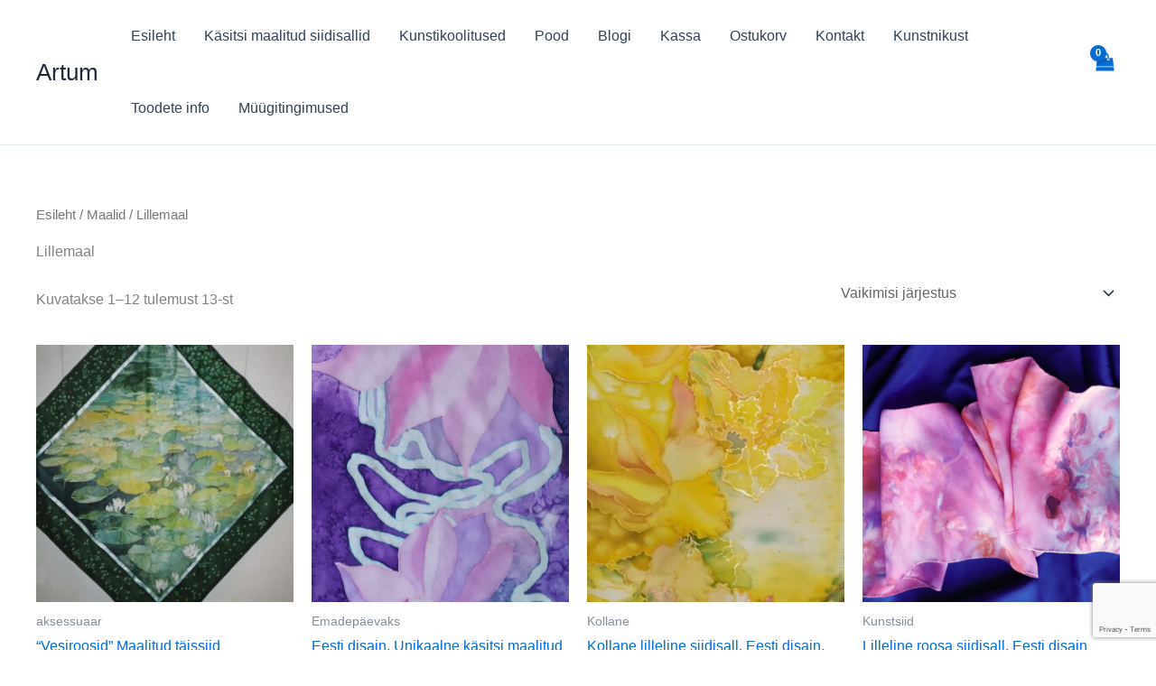

--- FILE ---
content_type: text/html; charset=utf-8
request_url: https://www.google.com/recaptcha/api2/anchor?ar=1&k=6Leh0EUdAAAAACa25p9PQhTsuksEdK0XIXWwrat0&co=aHR0cHM6Ly9hcnR1bS5lZTo0NDM.&hl=en&v=TkacYOdEJbdB_JjX802TMer9&size=invisible&anchor-ms=20000&execute-ms=15000&cb=vds71tdbcx83
body_size: 45032
content:
<!DOCTYPE HTML><html dir="ltr" lang="en"><head><meta http-equiv="Content-Type" content="text/html; charset=UTF-8">
<meta http-equiv="X-UA-Compatible" content="IE=edge">
<title>reCAPTCHA</title>
<style type="text/css">
/* cyrillic-ext */
@font-face {
  font-family: 'Roboto';
  font-style: normal;
  font-weight: 400;
  src: url(//fonts.gstatic.com/s/roboto/v18/KFOmCnqEu92Fr1Mu72xKKTU1Kvnz.woff2) format('woff2');
  unicode-range: U+0460-052F, U+1C80-1C8A, U+20B4, U+2DE0-2DFF, U+A640-A69F, U+FE2E-FE2F;
}
/* cyrillic */
@font-face {
  font-family: 'Roboto';
  font-style: normal;
  font-weight: 400;
  src: url(//fonts.gstatic.com/s/roboto/v18/KFOmCnqEu92Fr1Mu5mxKKTU1Kvnz.woff2) format('woff2');
  unicode-range: U+0301, U+0400-045F, U+0490-0491, U+04B0-04B1, U+2116;
}
/* greek-ext */
@font-face {
  font-family: 'Roboto';
  font-style: normal;
  font-weight: 400;
  src: url(//fonts.gstatic.com/s/roboto/v18/KFOmCnqEu92Fr1Mu7mxKKTU1Kvnz.woff2) format('woff2');
  unicode-range: U+1F00-1FFF;
}
/* greek */
@font-face {
  font-family: 'Roboto';
  font-style: normal;
  font-weight: 400;
  src: url(//fonts.gstatic.com/s/roboto/v18/KFOmCnqEu92Fr1Mu4WxKKTU1Kvnz.woff2) format('woff2');
  unicode-range: U+0370-0377, U+037A-037F, U+0384-038A, U+038C, U+038E-03A1, U+03A3-03FF;
}
/* vietnamese */
@font-face {
  font-family: 'Roboto';
  font-style: normal;
  font-weight: 400;
  src: url(//fonts.gstatic.com/s/roboto/v18/KFOmCnqEu92Fr1Mu7WxKKTU1Kvnz.woff2) format('woff2');
  unicode-range: U+0102-0103, U+0110-0111, U+0128-0129, U+0168-0169, U+01A0-01A1, U+01AF-01B0, U+0300-0301, U+0303-0304, U+0308-0309, U+0323, U+0329, U+1EA0-1EF9, U+20AB;
}
/* latin-ext */
@font-face {
  font-family: 'Roboto';
  font-style: normal;
  font-weight: 400;
  src: url(//fonts.gstatic.com/s/roboto/v18/KFOmCnqEu92Fr1Mu7GxKKTU1Kvnz.woff2) format('woff2');
  unicode-range: U+0100-02BA, U+02BD-02C5, U+02C7-02CC, U+02CE-02D7, U+02DD-02FF, U+0304, U+0308, U+0329, U+1D00-1DBF, U+1E00-1E9F, U+1EF2-1EFF, U+2020, U+20A0-20AB, U+20AD-20C0, U+2113, U+2C60-2C7F, U+A720-A7FF;
}
/* latin */
@font-face {
  font-family: 'Roboto';
  font-style: normal;
  font-weight: 400;
  src: url(//fonts.gstatic.com/s/roboto/v18/KFOmCnqEu92Fr1Mu4mxKKTU1Kg.woff2) format('woff2');
  unicode-range: U+0000-00FF, U+0131, U+0152-0153, U+02BB-02BC, U+02C6, U+02DA, U+02DC, U+0304, U+0308, U+0329, U+2000-206F, U+20AC, U+2122, U+2191, U+2193, U+2212, U+2215, U+FEFF, U+FFFD;
}
/* cyrillic-ext */
@font-face {
  font-family: 'Roboto';
  font-style: normal;
  font-weight: 500;
  src: url(//fonts.gstatic.com/s/roboto/v18/KFOlCnqEu92Fr1MmEU9fCRc4AMP6lbBP.woff2) format('woff2');
  unicode-range: U+0460-052F, U+1C80-1C8A, U+20B4, U+2DE0-2DFF, U+A640-A69F, U+FE2E-FE2F;
}
/* cyrillic */
@font-face {
  font-family: 'Roboto';
  font-style: normal;
  font-weight: 500;
  src: url(//fonts.gstatic.com/s/roboto/v18/KFOlCnqEu92Fr1MmEU9fABc4AMP6lbBP.woff2) format('woff2');
  unicode-range: U+0301, U+0400-045F, U+0490-0491, U+04B0-04B1, U+2116;
}
/* greek-ext */
@font-face {
  font-family: 'Roboto';
  font-style: normal;
  font-weight: 500;
  src: url(//fonts.gstatic.com/s/roboto/v18/KFOlCnqEu92Fr1MmEU9fCBc4AMP6lbBP.woff2) format('woff2');
  unicode-range: U+1F00-1FFF;
}
/* greek */
@font-face {
  font-family: 'Roboto';
  font-style: normal;
  font-weight: 500;
  src: url(//fonts.gstatic.com/s/roboto/v18/KFOlCnqEu92Fr1MmEU9fBxc4AMP6lbBP.woff2) format('woff2');
  unicode-range: U+0370-0377, U+037A-037F, U+0384-038A, U+038C, U+038E-03A1, U+03A3-03FF;
}
/* vietnamese */
@font-face {
  font-family: 'Roboto';
  font-style: normal;
  font-weight: 500;
  src: url(//fonts.gstatic.com/s/roboto/v18/KFOlCnqEu92Fr1MmEU9fCxc4AMP6lbBP.woff2) format('woff2');
  unicode-range: U+0102-0103, U+0110-0111, U+0128-0129, U+0168-0169, U+01A0-01A1, U+01AF-01B0, U+0300-0301, U+0303-0304, U+0308-0309, U+0323, U+0329, U+1EA0-1EF9, U+20AB;
}
/* latin-ext */
@font-face {
  font-family: 'Roboto';
  font-style: normal;
  font-weight: 500;
  src: url(//fonts.gstatic.com/s/roboto/v18/KFOlCnqEu92Fr1MmEU9fChc4AMP6lbBP.woff2) format('woff2');
  unicode-range: U+0100-02BA, U+02BD-02C5, U+02C7-02CC, U+02CE-02D7, U+02DD-02FF, U+0304, U+0308, U+0329, U+1D00-1DBF, U+1E00-1E9F, U+1EF2-1EFF, U+2020, U+20A0-20AB, U+20AD-20C0, U+2113, U+2C60-2C7F, U+A720-A7FF;
}
/* latin */
@font-face {
  font-family: 'Roboto';
  font-style: normal;
  font-weight: 500;
  src: url(//fonts.gstatic.com/s/roboto/v18/KFOlCnqEu92Fr1MmEU9fBBc4AMP6lQ.woff2) format('woff2');
  unicode-range: U+0000-00FF, U+0131, U+0152-0153, U+02BB-02BC, U+02C6, U+02DA, U+02DC, U+0304, U+0308, U+0329, U+2000-206F, U+20AC, U+2122, U+2191, U+2193, U+2212, U+2215, U+FEFF, U+FFFD;
}
/* cyrillic-ext */
@font-face {
  font-family: 'Roboto';
  font-style: normal;
  font-weight: 900;
  src: url(//fonts.gstatic.com/s/roboto/v18/KFOlCnqEu92Fr1MmYUtfCRc4AMP6lbBP.woff2) format('woff2');
  unicode-range: U+0460-052F, U+1C80-1C8A, U+20B4, U+2DE0-2DFF, U+A640-A69F, U+FE2E-FE2F;
}
/* cyrillic */
@font-face {
  font-family: 'Roboto';
  font-style: normal;
  font-weight: 900;
  src: url(//fonts.gstatic.com/s/roboto/v18/KFOlCnqEu92Fr1MmYUtfABc4AMP6lbBP.woff2) format('woff2');
  unicode-range: U+0301, U+0400-045F, U+0490-0491, U+04B0-04B1, U+2116;
}
/* greek-ext */
@font-face {
  font-family: 'Roboto';
  font-style: normal;
  font-weight: 900;
  src: url(//fonts.gstatic.com/s/roboto/v18/KFOlCnqEu92Fr1MmYUtfCBc4AMP6lbBP.woff2) format('woff2');
  unicode-range: U+1F00-1FFF;
}
/* greek */
@font-face {
  font-family: 'Roboto';
  font-style: normal;
  font-weight: 900;
  src: url(//fonts.gstatic.com/s/roboto/v18/KFOlCnqEu92Fr1MmYUtfBxc4AMP6lbBP.woff2) format('woff2');
  unicode-range: U+0370-0377, U+037A-037F, U+0384-038A, U+038C, U+038E-03A1, U+03A3-03FF;
}
/* vietnamese */
@font-face {
  font-family: 'Roboto';
  font-style: normal;
  font-weight: 900;
  src: url(//fonts.gstatic.com/s/roboto/v18/KFOlCnqEu92Fr1MmYUtfCxc4AMP6lbBP.woff2) format('woff2');
  unicode-range: U+0102-0103, U+0110-0111, U+0128-0129, U+0168-0169, U+01A0-01A1, U+01AF-01B0, U+0300-0301, U+0303-0304, U+0308-0309, U+0323, U+0329, U+1EA0-1EF9, U+20AB;
}
/* latin-ext */
@font-face {
  font-family: 'Roboto';
  font-style: normal;
  font-weight: 900;
  src: url(//fonts.gstatic.com/s/roboto/v18/KFOlCnqEu92Fr1MmYUtfChc4AMP6lbBP.woff2) format('woff2');
  unicode-range: U+0100-02BA, U+02BD-02C5, U+02C7-02CC, U+02CE-02D7, U+02DD-02FF, U+0304, U+0308, U+0329, U+1D00-1DBF, U+1E00-1E9F, U+1EF2-1EFF, U+2020, U+20A0-20AB, U+20AD-20C0, U+2113, U+2C60-2C7F, U+A720-A7FF;
}
/* latin */
@font-face {
  font-family: 'Roboto';
  font-style: normal;
  font-weight: 900;
  src: url(//fonts.gstatic.com/s/roboto/v18/KFOlCnqEu92Fr1MmYUtfBBc4AMP6lQ.woff2) format('woff2');
  unicode-range: U+0000-00FF, U+0131, U+0152-0153, U+02BB-02BC, U+02C6, U+02DA, U+02DC, U+0304, U+0308, U+0329, U+2000-206F, U+20AC, U+2122, U+2191, U+2193, U+2212, U+2215, U+FEFF, U+FFFD;
}

</style>
<link rel="stylesheet" type="text/css" href="https://www.gstatic.com/recaptcha/releases/TkacYOdEJbdB_JjX802TMer9/styles__ltr.css">
<script nonce="AesTNBpbzF_KM5wu1QfUIw" type="text/javascript">window['__recaptcha_api'] = 'https://www.google.com/recaptcha/api2/';</script>
<script type="text/javascript" src="https://www.gstatic.com/recaptcha/releases/TkacYOdEJbdB_JjX802TMer9/recaptcha__en.js" nonce="AesTNBpbzF_KM5wu1QfUIw">
      
    </script></head>
<body><div id="rc-anchor-alert" class="rc-anchor-alert"></div>
<input type="hidden" id="recaptcha-token" value="[base64]">
<script type="text/javascript" nonce="AesTNBpbzF_KM5wu1QfUIw">
      recaptcha.anchor.Main.init("[\x22ainput\x22,[\x22bgdata\x22,\x22\x22,\[base64]/[base64]/[base64]/[base64]/[base64]/[base64]/YVtXKytdPVU6KFU8MjA0OD9hW1crK109VT4+NnwxOTI6KChVJjY0NTEyKT09NTUyOTYmJmIrMTxSLmxlbmd0aCYmKFIuY2hhckNvZGVBdChiKzEpJjY0NTEyKT09NTYzMjA/[base64]/[base64]/Ui5EW1ddLmNvbmNhdChiKTpSLkRbV109U3UoYixSKTtlbHNle2lmKFIuRmUmJlchPTIxMilyZXR1cm47Vz09NjZ8fFc9PTI0Nnx8Vz09MzQ5fHxXPT0zNzJ8fFc9PTQ0MHx8Vz09MTE5fHxXPT0yMjZ8fFc9PTUxMXx8Vz09MzkzfHxXPT0yNTE/[base64]/[base64]/[base64]/[base64]/[base64]\x22,\[base64]\x22,\x22w5xbw5/Ct0nCvkEVJA7DpsKAY8Ksw6U7w6nDgWDDk2AXw5LCrEPCkMOKKHsKBgJMeFjDg0Rswq7Dh1fDt8O+w7rDlz3DhMO2Q8KYwp7CicOuOsOIJQDDpTQiRMOvXEzDmMO4U8KMM8K2w5/[base64]/MU7CpMKpcUPCrcK1RsK1dcO1wot5acKOYlgDw4HDk1rDjgw7w5UPRQlyw6tjwrrDok/DmRc4FEVLw5HDu8KDw6MLwoc2PcKewqMvwrbCucO2w7vDugbDgsOIw5DCjlICOS/CrcOSw4dTbMO7w4d5w7PCsRRkw7VdRm1/OMOIwo9LwoDCssKOw4puQsKfOcObfMKDInx7w54Xw4/Cq8Orw6vCoXHCnlxoQkoow4rCnB8Jw69ZJ8KbwqB7ZsOIOSdaeFAPQsKgwqrChQsVKMKbwrZjSsOgO8KAwoDDvUEyw5/[base64]/[base64]/DpsKTNMOeeWDCrVxdH8KFwpHDshQ+w7vCqB/ChsO2DMKzF0YPcsKkwpElw5o1ZMOKbcOqbArCr8KyREQCwrLCvDtxHMOWw5LCtcKNw7DDksKBw5xuw7QuwpNqw6FEw6LCl2REwqlWLCnCmcOmWMOOwo1tw5/DvhJpw7h9w6LDkFrDuAzCisK1wqNsFsK0E8K5JiTCksOJS8Kuw7dAw73CtkoxwrABKU/[base64]/wpJewoZYaMKQJF8MDBUcw50KdjTDqcOCYMOhwrrDusKbwrdUAQvDvhvDp39yIRDCssOhJ8KMwoQMUcO0GcKVX8KEwr8GSCs/bBrDnMOEw5Vpw6bCk8OLw59ywpVHwpl1MsKTwpAnH8KzwpUzHG/DtyldLizCvlDCogoEw5/Cux7DlMKyw6XCmDcyUsKsSkMwb8O0dcOhwonDkMOzw4E1w7zCksOJTkHDvlZFwp7Dpylkc8KWwr9YwqjClSzCgXx1eiElw5rDusOdw79Gw6U4wpPDoMK6GiTDgsKCwr8dwrEnE8KOMl3Dq8O/[base64]/DgXvDt8O0w4fDmcOCwodaEcOxMAh2QmklNyvCukPCjwfCh3jDvlo8LMKTMsK/wrDCqzPDrVjDicK1eTLDo8KDGMOtwo/DqsKwcMOnO8KVw68wF3wHw7TDv0LCsMKWw57Cnx/CqVDDswN+wrfCq8OJwoY/asKuw4LClw3DqMO8HD/[base64]/[base64]/ClMKXMlbCkAlrW8KjwpLDvsO1woUdw4B7Y8ONw7RXRcO7f8O/wrvDjhUUwrjDq8OfVMKFwq9lHgwMwr8ww4TCocKqw7/CszvCtcO/[base64]/[base64]/CimMtwqDDnRLDn3dMwoRZw6oyw5MofVTCk8Kdf8OqwrrDr8OLwp57wpdNTjwTSzpEWkzDqTEafcOpw5DCrxFlPSHDuDAOHMK3w4rDqMK6csOGw458w7MEwrnCsBl/[base64]/DucKnwrBUwpTCtEbDr8OuZcO4w6ApwrnClSvCkGFbWzXCn8KHw54RQUDCvHzDssKneF/DhQsLexrDsDrDl8Opw7QkZBEBEcO7w6nCrXdAwo7CgsO/[base64]/CncK5AULDt8Kxw4TCgEnDmsKNwpQoNsKTw4VaZhPDtcKPwoLDjz7ClSrDlMOJBCTCgMOfQUvDj8K9w40bwqnCjjd9wr3CiEbDmmrDs8O4w4TDpVQ/w7vDncKWwobDplLCgcO2w5DDuMO8acKJNg4bKcOCRkZ4BmIgwoRRw6LDrwHCv2LDmsOLOS/DiznCksOMJ8KjwrLChMKqw58iw4XCu17Ctm1sU11Pw6/Dgi/DisOlw7LCo8KIdMKtw7YQJyNKwrAAJ21sIDhnH8OTHzXDlcKZdCgvwpEfw7fDp8KVX8KeaSDDjRt8w6kvBnDCrTo/c8Oawo/DpDXCjn9VdMOvfiYowojDgUBfw4U4ZsKiwr3Cj8OGD8Oxw6bCuX7Dl2ADw6dGwrTDrMORwqxoPsOGw4nDg8Krw5ErYsKJccO9JXPClRPCisKMw5JHRcOSM8Kdw40PC8KBwpfCpH0gwrHDni/[base64]/CvcOywoIgw5TDs8Obw6MEMzY9EMOIw5fCkmzDlWfCocOGF8OYwovCrVjCscK8O8Krw4UMADoZZ8Ojw4VsMA3DncK/DMOOwobDojcqcgXDtyJ1wqNYw5LDogbCm2ZDwqbDiMK4w5cYwr7CtDIYJsOtWEMEwp1+HsK+IX/Cn8KSRxrDu1knw41EWsKBDsKuw59EXMK2VSrDqXhWwrQrwoJoWAhxUMKfRcKawoxTVMKXR8O5TFwswrbDvBvDjcKbwph1cVYBXUwRw6zDrMKrw5HCoMOKCT/DhWoyLsKYw4xWIcOqw6/[base64]/DtsKKUcKUezDDscKbw4jCtMO0wqoSGsOYw6zDiR1dPsKHwp57YmZXLMO9wo1RSDJwwq97woVtw53Cv8Kww4d1wrJYw5DDh3lRTMKNwqbCs8KtwoHCjFbCocKLankvw7RiLMOCw5kMC3vDjxDCoxI4w6bCohjDjQ/DkcKqZsKLwqd5wp3DkF/ComzCuMKHewPCu8O3WcKjwpjDjGBUO1fCgsORZlLCiW95w4HDn8OsU3/Dt8OawoI4woY5MsOqLsKhJCjCmk/Dl2YTw6sDPknChsOKw7PCm8O3wqPDmMO3w6Z2wrRIwqLDpcKXwpvCm8Kswoc0w5DCiDXCoGl9w4/Dp8Kdw6/[base64]/wpTDpMKYBGNHwo7DjGUIY8KOw5zCt8KYJMO4wqgeJcOOFcKQR2gZw6QhBcOuw7TCqBDCjMOiaRYjZDQww4vCvT0KwqrDjzF+ZcKWwpUiVsOVw4zDpUfDtcO4w7bDhw1LdSDDj8OlbHrDmFtZARPDjMO2woPDrcOAwoHCiDHClMKwOD/Cn8OMw4k6w6HCpTxXw7NdB8KtX8KVworDjMKaJ3tdw73DvSIybGFkRcKtwplvccOWw7DCjETDuEhqKMOMRTzCv8OJw4nDjcK1w7vCul5kUVsJS3gkPcKSw6cCHW3DksKbXMOZYD/CrS3CvjTCucODw4vCviXDl8K8wqLCiMOOEMOTI8OGHWPCj3odQ8K2wpPDiMKBwrnDrMKAw7xvwoVQw57Dh8KdfMKPwo3Cv3/CpsK+VXjDscObwpQVFhDCgsKXccOtK8OIwqDCucO6OkjCqXbDocOcwosbwqJ5w51Lf1l5IRh3w4TCiSfDrglGUzZAw6YGUy8hF8OFE10MwrV2MmRbwrEjUcOCQMKUImbDrX3DqcOQwr7DmUjDosKwEwx1P0HCvsOkw5XDpMKVHsKVH8O2wrPCmVXCv8OHMWXDusO/I8OZwoLCgcOxGRHDhxvCplPCu8KBU8KvNcOKX8Okw5QzL8Oaw7zCm8OPUwHCqgIZwqXCk1cpwqxbw5DDo8KQw5wGDsOqwpLDi2/CrWjDpMKTcU4ie8Kqw5TCscKnSnBzwpzDkMKYwp9DIcO2w5XDln5pw5/[base64]/[base64]/DuBjCvzlcE8OjUMKmXkXDkiPDsEIIPcKLwqfCusKAw78PSMOvWMO/wpXCmsKkMEDDtcOEwp8ywpJfw77CocOldH/CjsKnFMOGw4fCmsKLw7gvwrw+WiTDpcKAcU7CrT/Cl2QNaW5OdcOhw4HCinUUBgrDo8O7PMO2H8KSHTAbFnQ/[base64]/Co8KJw5ApXsODCV/DoG1UPEJrRMKow4YGDwLDh2LDmRkzOE9HFgTDisOzw5/[base64]/DtMOCDMOPw5HCoT4Yw5MRLMKqw4kaeWRMwr3CucObIMKHwodHHx7CscOcRMKNw5LCrMOJw71SCMOpwonDo8KSdcKbAQrDvMOdw7TCohrDq0nCqcKwwr7CkMOLdcOiwpfCmcO9elXCnEfDgXbDj8Kvw58dwr3DuyV/w5RRwpoJTsKRwqzCt0nDk8OVP8OCFm1YNMK+SgnCpMOiOBdKcMK0AMK3w4NGwrrCjTZEG8OFwo8TaynDgsKKw5jDuMKGwp1Qw6/[base64]/CmMOnw7gVw6EzfVldw6nCoMO+wpTDl07DvMOzwpAPA8OGQ3RTFztCw7/DqHHDn8OvWsOpwqsCw55+w69BWGfCgGJ3PmBZcUjCvzjDvcOKwpMUwofCjcKSRsKGw4Msw73DlF/CkBDDqTFUbH5gI8OQN3Y4wojCr0lkGMKOw7A4Y27Dr1llw5Mcwq5PDTzDsRkKw5nDrsK+wqBrNsKNwptXaSXDpXcAOw4BwqjCsMK3F2QUw7PCq8K5wovCusKlDcKLw4jCgsOSw70twrHCq8OWw49pwpnCk8OOwqDDhhxswrLCq0jClcOTKWTDql/DthbCkWJeF8KMYGXDlxgzw4dow68gwoPDlntOwopGwonCmcKLw5dVw5vDicOtGC5sBcKkecOjNsKkwoTCg3bCnCzCgw8JwqvCsG7Dv0hXYsKNw6TDucKPwqTCl8KRw6/Dt8ObYMOFwonCkHfDozTDtcO2X8KtOcKtEA9uwqbDkWnDtMOSTMOjaMOCCyssH8OfRMOpSSjDnR1rHsK3w6rDksOTw7/CtU0Jw6Euw4ocw7JAw6zDjwjCgzglw7LCmQ3Cp8Kpb00Ww41GwrhDwocCOcO1wphqBsK9w7HDncKNUsKgLjd/[base64]/CmW3CmMO/VUoGbz8DeFbDhwXDlcKMPsKFJMO2E0PDrV91MSwhRcOdw5IOwq/DkyYzW3ZBNcKAwqZtaTpzFCw/w6d0w4xwcXpBUcKKw6cJw75vHmdKMnpmNhTCj8OdHUUtwojDs8KKdsKcVVLChQPDsEkcS1/DlcKeQMOOYMOOwq7Du3jDpi5hw6HDmyPCksK/[base64]/wrrCghsNR8KULWLCqEbDtcKGw7B0wpjDiMOZwo4JPm3DrB0fwoYiF8OnLllNUsKTwod0R8Otwp3DgcOPdXDChsK6w6nClDPDp8K/[base64]/DvMO4XMOGwrI6woV3GMKyJcOcU3bCj3DDuMOYSsKKSMKvwo9/[base64]/Dmm9LVjRkDjIPIzPDg8ONw7bCmMOeTSZxIBnCrsKYBEx9w4RKWEBfw7oBcSxUMsKpw5nCsxMdSsOwZcO1Z8Olw5gAwrPCvklYw6/CtcOhR8K4RsKwfMOEw49QSSbCtV/CrMKBAcObFw3Dtk8KDn5iw5AFwrfDncKxw6sgaMOywpogw63CmhdjwrHDlhLCo8OdNQthwo1YEx1Sw5jCjzjDiMKMHcOMYRcCJ8OiwrXDgVnDn8K+esOWwprDvk7CvQsiI8OxEirClcOzwoE6w7LCumnDtV9nw7F+cSzClcKOIsOzw5XDpg9STgUkR8KcWsKJLQ/[base64]/[base64]/CpFXDo8KxdwcawrRrwr7CjxfDusO0w5rDvcK7wqTCscOowpQzRsOJIFI/w4Qddkk0w6Mpwr7CucOkw4xsE8K+d8OcA8K9EEnChWnDjhwmwpbCrcOjfwExXH3DhSInfGPCvsK3HEvDlnrChm/[base64]/DtcKnAUDDlMO1HlAdbSV2w5jChWvDv1rDugEAbcO1BS/Clx86HsO9K8KVOsOQw5jDi8KVHEUpw5/Co8O8w7w4WCdzXzXCtTpBw5TCksKaQV7ClXldOR/[base64]/ChMKOwq4AUcK2w5ZyRGnCr1xoP8O/dMOSDsO5ccKoNGDDgRnDgk/Dm23DqivDv8OXw611wpJ9wqTCp8KFw43CpHBuw4o/DsK9w57DkcKRwqfCnhJrRsKRA8Orw6o6PhrDgsOFwosiLMKSTsOvanDDkMKdw4BNOm5Jbx3Chh/DpsKKfD7Dn1xqw6rCrD3DtzPDkMKzAGbDvm7CsMOYTRZBw7wbwoI/ZsKXP1JEw5rDpErCnsK4alrCsFrDpQVEwrHCkkLCo8Ocwq3CmxR5ScKTd8Khw5BpasK4wqVCUMKSwoLCiTp/[base64]/[base64]/CkMOTwpAHwqg2TUXDogMmwrXCncKDwoDDosOewrd7L2DCrcKOEi1Xwp/DvcOFHyE7csOOwpnCj0nDlsOBajcAwp3DocO6PcKuExPCoMONw6PCg8Kmw5HDgT12w5tgAxwIwpsWYU0tQGTDscOPeGXCrnjCm1LDhcOEGVHCusKuNmrCrHHCnmQCIsOIwo3Ctm/DoA80EVjCs17DtcKEwrUqBVADa8OOX8KBwozCuMOHAhPDigHDgsONO8OfwpzDvMKoYnbDvTrDhg1cwq3Cs8OuMMKgfThEOX/Cs8KGH8OADcKzXXXDvsOTN8OuYDnCqjLDi8OqEMKmwrNQwozCiMOLw4fDog0SBknDsi0RwpPCqMKGRcOlwo/CqTjCpMKFwrnDjcO+emHDlMKVf2Utw6RqHV7CmsKQw6jDisOVM0Raw5oiw5vDrQZXwoceZV/DjwxDw4bDln/CgQLDk8KKXj3Ct8O9wqDDnsKTw45xXiIrw5kaC8OSbMOBIW7CmMKnw63ChsO+P8OswpE6DcOiwq3CpcK6w5JAJMKVG8K/dhnCg8OrwoIhw41zwqHDhlPCtsO8w6/[base64]/Cn1R4w6U/w4zCjnPCgiHCvcO7w6kxwoDCpXPCrsKyw7fCoAzDvcKSVcOUw4cxX1HCj8O2EHomw6B/[base64]/DtMOgCcKvw6HDmRvCjEwvaMOPwpc9w6sAFsKNwoBMZMK+wqPDh2wLSGvDsn0yEHxXw6TCvCDCl8Kzw5nCpWtTIcKyYAHClgrDognDilnDgRfDj8Kpwq/DtSRCwqYTCMODwrHCr07ChsKac8ODw4fDnBgmZGLDqcObwrnDs1QTLH7DjMKKX8Kcw71pwpjDgsKSQhHCp13DvDvCg8KDwqTDp3JEU8OUHsOFLcK5woh+wrLChCjDo8OJw4kOFMK2J8KhcMKQUMKSw4tGwqVewr9vXcOMwq3Di8Kbw7l/wrHDtcOXw4x9wrECwp8Jw4zDvV1ow5w+w73DqcOVwrXDojHCsV3CilPDvxfCrsKXwrfDqMKXw4lIBTFnMFBoEVHChVvCvsO8w73DmcOZHMKxw7E1PyjCnlNxbQ7DrWtiVsOSMsKpGRLCnCTDtgnCkS7DiwDCk8OWB2RUw7DDr8OqBFzCiMKOQ8O/wrhTwp/DtcOmwr3CpcKJw4XDhcK8NMKtU2bDtMK5EG0pwrjCnD3Dk8OyIMKAwoZjwpTCtcOow7ANwr/[base64]/DviLCmsOow6HDkyLDlcKuQRPCr8OKwpHDgVPDpyHCqS4sw69HMMORVcOswq/[base64]/CnsKJw6XCvcKJXi/CnnYBNkfCg1DDucKqBE7CrXkzwo/[base64]/w79GwonDhU1Owrk8wpBALxrDmXZle15Ww7bDs8O5OMKVIEnDssOVwrJ3w6TDucKbJMK/[base64]/Dp31+R8Odfi7DssKPw5DCtMKcccOZJsOkwrvCiUfDiAdsRSrDkMKgVMK2wrfCmRHDusKDwqkcwrTCuk3Cum/DpMOyf8Oow4w2ecKQw73DgsOMw65zwo/DtFjCkQFhaRwyDSUwYsOIKX7CjSfDrsOFwqbDgsOOw64jw6jCqDpkwr9UwrfDgsKYYU84A8KrfcOfTMOIw6HDlMOAw73Crn7DiFFCG8O3FcKBVsKaTcKrw4zDmW84wq7Cj0RBwpVrw6UiwobCh8Kew6TDgFfDs3/[base64]/DiMORYsOcZ8KnwrnDowPDg8OjNmwow47CrCjDpsKKT8ObOMOQwrHDs8OYRMOJw5TCkcK8MsOrwrjCoMONwpLCl8OMABxCw7/[base64]/Cux59w5Z9f2/[base64]/DmcK3YhnCpndNw4DDmMKXcsKkw4/[base64]/Dk8OkJcKvNDY1UcKwXCDCtMKBw4TDg8OEBwTDssO/w6LDsMK1KREUwqHCiw/Cmygfw647QsKLw6wxwqEqdMKVw4/CvijCliINwovCrMKtNnDDkcOxw6cFCMKPFBPDp03Dm8O+w7TDvhTChMKXDjDDmGfDohNGL8Ktw6sEwrFnwqsIw5hYwrJ8PlxyJXR1WcKcwr3DqMKDdVvClEPDlMKlw71iwr7DlMK1BU/DonZ3YsKaO8OKNWjDgQY0Y8O0czDDrk/DpQNawrJ0cwvCsnZbwqsxVA3CqzfCtMKsERLDkHrCoWXDg8O7bks0NDcjwrJZw5M+wpdGNj1dw7jDscKxw6HDg2Mlw74iw47DhcOQw413w4XDlcOhIl5ewp4KNyphw7TCgi86L8OPwq7CkA9XfhTDsmxNwoXCllluw7XCqcKscCJ9eg/DjCHClUwdaC16w6N/w4wgGsKYw73Cl8KHG2U6wpULADbCt8KfwpJswq9gwoLConDCtMKREB7CsQlxVMO+RDjDrgEmScKrw5drNkZGVsKvw65QA8KJO8O/LXldFw/CqsO6fMOYMm/[base64]/wpHDiMOJG8KMJsOZOQFyw6Z/w5jCkmvDpcOGE8Kkw5Few5HDpidhL2fDszTCswBMwoXDqQ4XGxzDusKYdjJFw5FWT8OYCXbCvmdVKcOEw4pgw4bDvcK9SDrDv8KQwr9tJ8OCVFDDnxwxwpBDwodYCnQfwo3DnsOnw5k1LXprTzrCl8KidcK1WcOdw6NqNAckwowDwqrCsWU1w4zDi8KELsOaJcKJMsK/bnXCt1NMe1zDocKCwrNPAMOHw4zDq8KzSHjCjSrDp8OqE8K/wqxawoPCisO/wqHDg8KNVcO1w7bCondCDcOhwoHCgsKLb1HDnRQ/QsOGenVQw4PClMOsB1/DpFF5UsO4w750Y2JmSwfDlsKaw5dwaMOYAiTCmyHDosKOw6NHwpMuwpTDgUvDqEBrwpzCj8KrwqlJVsKfSMO4HyvCjcK+MFIPwo9JIXQ6b1bDgcKRw7A6Z3xATMO3w7DCkw7DjMObw4Qiw59OwrLCl8KuJhpofMO9HEnChWrDocKNw6N2Om/Cq8ODSm/CusKWw6AQwrRgwo5DGFHDqsOSEsK5QcKmY1oFwqjDongnMBjCn3M7C8KFDhQowqLCosKsBGrDjMKHGcKow4fCqcOdOMO8wq1hw5XDicK9acOqw7XCksKeaMOiI3jCvmfCmRgQWcK8w5nDgcO/w6hOw7A1A8Krw65JFDXDmABvZMOJKsOCZA8Owrk0fMO1AcKkwobCqMOFwoJNQ2DCgsObwo/DnyfCuz/CqsOIKMKGworDskvDszPDoWzCkFAuwpUWWsKmw7/[base64]/Dp8O2wo/ChELDusO7wr3CjTfDvsO7w5HChiE8w6oow61Kw4IXenBWMcKgw5YAw6TDosOhwrfDl8KOYBHCjMK1biw2W8KuUsObXsKaw6BaEMOWwqwXDxTDosKQwqnDhUN5wqLDhwTDrCnCsjAsBmJbwq3CqwvCkcKHXMK4wpMCCsO7LMOSwoDCrkBtU0kzL8KVw4gvwpJJwqFTw7/DuhzCmsOtw6wPw6nCnUchw7IbcMOoNkTCocKqw6LDiRHDvcKEwp3CoilXwqtLwrA/woNbw683LsOxJGXDjV7DoMOkH2PCkcKVwobCoMO7CQsPw6DDnSYRXy3DtzjDkFoVwq9RwqTDr8O+GRNIwrMLQMKsRyXDh3scK8KZwpzCkDHCl8KLw4oNcyjCgGRbI3TCr3g2w6/[base64]/w6EhL8KFAMKzw4INwqYcb1zDjcOPw55Gw47CmhQVwrM+dMKqw67DgMKXN8K7bAbCvMOWw6vCrBdlbDVuwrogSsKhMcKfBi/[base64]/DsMKwwpPCgl3Ch8OuLVrCn8OGwpLDoFLCpRAswrE/w7fDtMKMYmFHCFPCkMOBw7/Cs8OoVMO2ecOWMcKqUcKeGMKFfRrCogF6B8Ktw4LDoMK3wqTCvUwbMcK1wrDCi8O8S38LwpfDjcKTFXLCn1ImfCLCvCQOLMOmUjHDqiAHfl/Cv8K6dDPCmkUyw7VbGMO/ccKxw7/Do8OywoVww67CjnrCosOgwp3Cv0B2wq7CnMKsw4pGw69AQMKMw6oyXMOqSH8hwobCisKaw4Fqw5ZAwrTCq8KpRcOJBcOwS8KPOsK/woUaOCDDkmjDssOIwop4QcO4T8OOABDDl8OpwrJtwpfDgDjDtVnDkcKow4pVw7AORcKcwoHDo8OWAMK/XMO8wq/Dk3U9w4JUYEVKwrcswrEOwrE4fiESwr7CqCoXYcKzwolZw6/DjgbCswl2dn/CnGjClMOXwqVIworCnzTDkMOMwqTCk8O1YSJUwoDDuMOnAcObwpjDh07Cln3Cj8KKw57DvMKPaGfDr37DhlTDhMK/Q8Oyf0QaVlsZw5TChgdew4LDi8OSbcOPwprDvFNAw5BXcMKgwo0OIStJASLCrlfCmlxrc8Ojw6gnSsO6wphxBibCiU49w4/Dp8OVLcKHVMOLNMOdwpjCm8KNw61NwoJscMOua0zDtRA2w5vDsGzDp0k+w5ElKsOywopkwozDvsOmwqhwQB1VwrDCq8OFTVPCicKSH8KAw7M7w4QTBsOYB8OVJsK2w780I8K1CBvCtSAyYkh4wofDn35ewqLDt8KCMMKDd8KiwoPDhsOUDWvDvcKwClonw7/Ct8K1NcK9HSzDvcKZTHDCusKlw5I+w4dWwoTCnMKWZFUqM8O+QgLCoTJ3XsKHNhbDtcKqw7hieTXCg0TCsSbCvi/[base64]/CujbChGLDgHoFwoLClcOtw6zCgsOaRsKBYxkZwrk2w6M/fMKXw7tdOyVMw5Nef3MsMsOEw73DqMOoM8O6wonDqCzDsALCvDzCphRWBsOfw6Vmw4cRwr5ZwotEw7vDoH3Ck3QoOyZOVGrDicONQMO/b1PCvcK1w7VvIB9lCcO8wrA9JFIKwpc0E8K4woU8JAPCv2nCq8K/w6VMUcKdH8OOwp/Cj8KAwogRLMKrT8OFcMKew4o6XcObGhwFK8K3KBnDksOnw6luLsOVOGLDv8K5wpvDocKjwrdnWmxYEVItwpvCu0UVw58zRibDhQvDhMKzMsO+w4jDlQddRGnComLCjm/CscOLUsKfwqvDqBjCmRDDu8OLTl45dsO9B8K5YGM9VhVzwofDvTVow4rDocKYwpIWw7zCvcKVw58/LH8AAsOaw6vCtjtdOsOubT4EBQAUw7pRLMKRworDkAFOG15oA8OOw74LwooywpDCnsO3w4QoEMOTfcOSAzbDgMOKw4N7aMK+LFpaZcOGdyTDiCYdw40cPsOXMcOcwosQRjYTRsK+GBPClDlLX2rCtX7CszRPDMOiwr/CncKPdj5JwrUmw79mwrJIZjJNwrYWwqzClDnChMKNGUw6N8O2JnwGwoojW1EJDCo5Txo5JcK6TMO4ecOaHA/CqwrDtlVkwqoLTywrwqnCqsK9w5PDjsKQQ3jDrhMYwoljw6VwAsOZTnHDkA1wUsOMW8K4w4rDncObTFltYcOtaR4jw4rCvEVsCX4GOFVDYlY4ZMKxcsKTwqMGNcOuKcOlAcOpLsKmCsKHGMKxNcKZw4RWwpoFasOEw5gSDzdDOFB+YMOGPBwUPlk2w5/[base64]/Hgkfw5zDjMKQwpBdw4nCnT/CiMOFw5XDrsKRw7/CpsO+w50WBCtcJ1vDsXULw50vwpQGM39HM3TDrcOfw5zCm3XCvsO6Ey/Ch0nCp8KlcMKtA3PDksOlEsK5w79pd3EgHMK/wqgvw5vCpiErw7nCssKCasKfwq0JwphAHsONER/[base64]/[base64]/[base64]/DosK6NhTCknPDtMOgBMOXCA4xw5sMw6xxKX7Cgx06wpkpw7h6BF4YdsOCAMOIasOAOsOVw5lGw7XCu8O1CyzCrSBdwrkTL8KPw7DDmQ5HCDbDnCDDhkd1w5HCixYPdMOyOHzCrFDCrjZ+fzDDu8Olw61BbcKbLcKiwoBXwr0MwoccWGJ8wo/[base64]/[base64]/Du8KJw4gZwqhLIMO/NgjDuUfDsMOIwqo5w6oww4c/w5g7YB1XI8KxBcKJwrFaLGbDjwHDl8ORQUZoFMK4Oitww7swwqbDn8O8w6PDjsO2LMKiL8KJbHDDg8KYH8Ktw7HCmsOhBcO7wpjCr1bDv2rDrAPDqmpqPMKaIcOXQWbDgcKPKHI/w6LCimPCiDwXw5jDpMK4w7B9woDDqcOUTsKPNsODdcO6w7k2ZgXCq1VWdw/CvcO+fDszLcKmwqgcwqMqScOPw7pIw7xTwr1tesOHIMKGw59vCBhKw70wwoTCicObcsKhWjHCqcOWw7Mhw7HDtcKjVMORw7XDicOFwrIHwq3ChsORG3PDqkAxwo/DscOeZU59ccKCK1LDqMKcwoRBw6rClsO/wrgKw77DmG9Qw7FCwpETwpJJSRDCmT7CsUrDjnzCicOAdmbDrU0fZMKODybDhMKew6IvLic7YSZREsOgw57CjcKhEinDuGM0EC9HW0HCsCN3YREkByENSMKWEgfDqsKtCMKYwqrDjcKOV0kGZwHCoMOIKsKkw5jDpG3Ds1rCv8O/wobCnAd4KcKewqPCrn7DgzTCjMKYwrDDv8OpbWRkOH/[base64]/[base64]/CksOGAynDjcKuX8OlRUNmYCBYw74WBEFeSsK+e8Kbw4DDtsKQwoILTsKeasK/CTRnEsKWw7rDm3DDvXnDrVLCgHVwGMKkYsOUw6UEw4sZwqg2YwnCqsO9UlbDrsO3KMKCw7ASw75rJsOTw5TDr8Oww5HCiC3DqcORw5fClcKLWlnCmk5pesOHwp/DqsKxwr57VCMxAUHCvDdbw5DCvXgxwo7Cr8Krw5PCosOfwozDlVLDq8OZw77Dp0zCvl/ClcORPwxOwrlwTGvCoMOFw4bCrFLDhnDDksOYExBrwrIQw5cTQycMcisnTTt7JcOrGcK5KMKJwpbCnwHCj8OYw6N0bB5/A3XCkSJ9w67DsMOIw5zDpV9FwqbDjn9QwpvCji5ew50CN8KfwpFSY8KWw58eHDwpw7TCozRzBnIKQcK7w6hMbDA1MMK9VjbDtcKHIHnClMKlOcOvJlTDhcKvw7dSCsKAwrpowq/Cs1Ajw7DDpFrDomvDgMKjw53DlnVuFsOTwp06ZUfDlMK7Uk1mw706KMKcRxs7EcOJw4dkB8Kww5HDpwvCjMKmwqkCw5hVMMO2w58kQ1M5bBFGw7kRcxTCjiQFw4/DuMK0WHofTcK9G8KFFwhIw7TCvFNhTCtEN8KwwprCqzo7wrd0w5FfP0LDo1rCncOBK8KGwrzDu8Ocwr/DscOHMQXCuMKMEATDh8Ozw7RKw47DlMOgwodyHMKwwqFew6l3wojDlmJ6wrFkY8KywqQHOMKcw5zChcOfwoIEwoPDl8OPe8KBw4VSwrrCniwEfcOcw4Uvw7/CgmHCkSPDhRsIwql7aG/CiFrDpAccwp7DscOSdCZUw6wAClzCgsOJw6rCvR/DqhfDiCzCrMOBwr5Xw6I4w6LCtmvCq8KpIMKGwoUQe1Nvw6AKwpxPUFRMfMKMw5kAw7jDpTIJwpXCpGLCglHCompAwoDClMK7wrPCiiI5wpBAw6EyDMKYwrzDkMOXwpbCvcO/L201w6DCt8KYamrDlMOlw6VQw6jDjMOHwpVOc0fDicKXPg7CucKtwpF7cw1gw71TDcOcw5DCjcOaW1stwpwidsOhw6BKCTllw4VscFHDhsO8axPDunQkacOrw67DtcOlw5/CosKkwr5uworDnsOqwrNGw4vCu8OHwoPCp8OJeg8mwoLCrMO7w4rCgwxAOAtMw77DmsKQNCjDq2XDusONYD3CjcOhbMKUwo/CosONw6fCvsKUwoY5w684wq5Dw4rDqQ7Csm7DvCnDu8K1woHClDZVwrJSYsKyJMKXHcOzwp3Cn8O7eMK+wrIrFHB8L8KuMcOJw6k0wrtEdsKNwr8fdA5cw4lzZcKqwq9vw4jDqkdDaRzDvsKxwrTCvsO/HQHCisOywo1rwr46w7xROcOndGpSP8OgXcKtBcO6cxrCqnJlw4zDmgQyw49uwpVew7/CumgQMsOhwoHDgVYjw5nCv0LCksK6O3PDgcK/aUZlXmAlBcKDwpfDi2bDt8Ogw6PDr3nDscOiUTTDkg1Jwqhqw7B2w57CtcKTwp0MCcKKWifClz/Cv0jCuxnCmng5w4zCisKDMiJNw4ghMsKuwpYELcKqGHZhE8OSJcOWG8Ktwp7CpDjCj28+E8O8YRfCpMKZwp7DuDZgw694TcO+E8OpwqLDhw5zwpLDumxiwrPCscKkwpTCusKjw6nCjUvDr3JXw43CmDbCs8KIZ0kfw4/[base64]/CrMOrR13CisKBRSTCmsKowoxqL3sww7bDizQLV8OLecOZwpzDux/CisKlHcOOwrTDgS9bFgfCvy/CuMKcwrt2w7vCkMO2wprDkSPDvsKsw4rCsggDwq3Co0/Dr8KUARU9DADDt8OwXDjDrMKrwoYrw4XCuhkQw4hUw5zCjinCnsOew7/[base64]/CrETDjDAbX0USbgHCvcK9SkMow4jDusKlwr1eJsOnwrVfRyvCuWIRw5TCnMOUw6HDrEskQzrCpkhWw68mJMOEwoLCrSvDj8O9w6oJwpw8w6FNw7ATw6jCocKmw6bDvcOJdsKkwpR/w6vDvH1dacKnXcOTw4LCscO+wrfCmMKXO8K8wq/Cp3RUwpM4w4hjcADCrlTDpAQ/XRURwohEE8OEG8KUw5twOsKRO8OdTgQzw5DDssK1w5HDnxDCvh3Dp2F/w4YE\x22],null,[\x22conf\x22,null,\x226Leh0EUdAAAAACa25p9PQhTsuksEdK0XIXWwrat0\x22,0,null,null,null,0,[21,125,63,73,95,87,41,43,42,83,102,105,109,121],[7668936,939],0,null,null,null,null,0,null,0,null,700,1,null,0,\[base64]/tzcYADoGZWF6dTZkEg4Iiv2INxgAOgVNZklJNBoZCAMSFR0U8JfjNw7/vqUGGcSdCRmc4owCGQ\\u003d\\u003d\x22,0,0,null,null,1,null,0,1],\x22https://artum.ee:443\x22,null,[3,1,1],null,null,null,1,3600,[\x22https://www.google.com/intl/en/policies/privacy/\x22,\x22https://www.google.com/intl/en/policies/terms/\x22],\x22aC6VeSKB0syRzx9P/KWB+GG11HkrXn/9zmbmDuOi8d4\\u003d\x22,1,0,null,1,1763728362257,0,0,[185,174,77,90],null,[100,187,23,81,151],\x22RC-BA5MFu0a9DM-Xw\x22,null,null,null,null,null,\x220dAFcWeA5YKmg1ME2zBfQJXZKdpqNoRGyYxlmeg2q-hDE57ImoiHH0zvXerFi03eJ39_T4XmW6A_bYMhaOAC_xErDLNQL1S5Jh_w\x22,1763811162298]");
    </script></body></html>